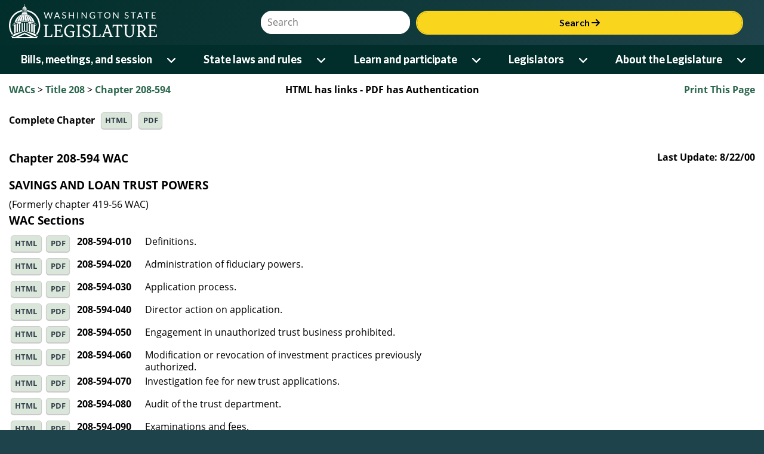

--- FILE ---
content_type: text/plain; charset=utf-8
request_url: https://app.leg.wa.gov/WAC/rb_bf18608ouf?type=js3&sn=v_4_srv_5_sn_664322E5063D013C46190237C893C061_perc_100000_ol_0_mul_1_app-3Ad03d3c970c3edddc_1_app-3Aea7c4b59f27d43eb_0_rcs-3Acss_0&svrid=5&flavor=post&vi=ULRFVNUDJOKVNBFSMRKJKRHUFMSNQMME-0&modifiedSince=1768611145406&bp=3&app=d03d3c970c3edddc&crc=3141024549&en=34ku8urp&end=1
body_size: 117
content:
OK(OA)|name=ruxitagentjs|featureHash=ICANVfqrux|version=|buildNumber=10327251022105625|lastModification=1768611145406